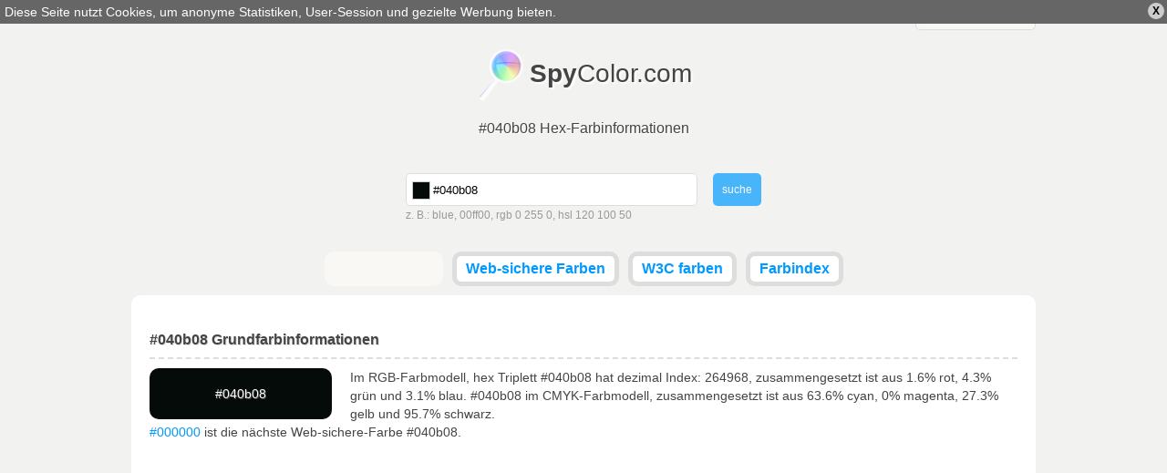

--- FILE ---
content_type: text/html; charset=utf-8
request_url: https://de.spycolor.com/040b08
body_size: 8102
content:
<!doctype html>
<html lang="de">
	<head>
		<meta charset="UTF-8" />
		<title>#040b08 Hex-Farbinformationen</title>
		<link rel="shortcut icon" type="image/x-icon" href="/favicon.ico" />
				<style type="text/css">
/* <![CDATA[ */
html,body,div,span,applet,object,iframe,h1,h2,h3,h4,h5,h6,p,blockquote,pre,a,abbr,acronym,address,big,cite,code,del,dfn,em,img,ins,kbd,q,s,samp,small,strike,strong,sub,sup,tt,var,b,u,i,center,dl,dt,dd,ol,ul,li,fieldset,form,label,legend,table,caption,tbody,tfoot,thead,tr,th,td,article,aside,canvas,details,embed,figure,figcaption,footer,header,hgroup,menu,nav,output,ruby,section,summary,time,mark,audio,video{margin:0;padding:0;border:0;font-size:100%;font:inherit;vertical-align:baseline;outline:0;}article,aside,details,figcaption,figure,footer,header,hgydroup,menu,nav,section{display:block;}ol,ul{list-style:none;}blockquote,q{quotes:none;}blockquote:before,blockquote:after,q:before,q:after{content:'';content:none;}:focus{outline:0;}table{border-collapse:collapse;border-spacing:0;}#policy-window{width:100%;background:#666;color:#fff;position:absolute;top:0;z-index:1;}#policy-window p{width:auto;margin:0;padding:5px;}#policy-window a{color:#fff;text-decoration:underline;}#policy-window span{color:#000;cursor:pointer;display:block;line-height:12px;font-size:12px;font-weight:bold;padding:3px 5px;margin:3px;border-radius:10px;background:#ccc;float:right;}#policy-window span:hover{background:#eee;}.top-level{width:992px;margin:0 auto;}span.ui-helper-hidden-accessible{display:none;}ul.ui-autocomplete{width:200px;border:1px solid #ddd;border-top:none;position:absolute;background:#fff;left:0;top:0;}ul.ui-autocomplete li{}ul.ui-autocomplete li a{color:#666;text-decoration:none;display:block;padding:5px;}ul.ui-autocomplete li a.ui-state-focus{border:0!important;background:#ddd!important;}ul.ui-autocomplete li a span{float:right;display:block;width:14px;height:14px;}body{line-height:16px;background:#f2f3f0;font:normal 14px verdana,tahoma,arial,sans-serif;color:#444;}div.line{width:100%;height:3px;background-color:#ccc;background:-moz-linear-gradient(left,#ff3232 0%,#ff8800 15%,#ffff00 30%,#00ff00 45%,#008888 60%,#0000ff 75%,#8800ff 89%,#ff00ff 100%); background:-webkit-gradient(linear,left top,right top,color-stop(0%,#ff3232),color-stop(15%,#ff8800),color-stop(30%,#ffff00),color-stop(45%,#00ff00),color-stop(60%,#008888),color-stop(75%,#0000ff),color-stop(89%,#8800ff),color-stop(100%,#ff00ff)); background:-webkit-linear-gradient(left,#ff3232 0%,#ff8800 15%,#ffff00 30%,#00ff00 45%,#008888 60%,#0000ff 75%,#8800ff 89%,#ff00ff 100%); background:-o-linear-gradient(left,#ff3232 0%,#ff8800 15%,#ffff00 30%,#00ff00 45%,#008888 60%,#0000ff 75%,#8800ff 89%,#ff00ff 100%); background:-ms-linear-gradient(left,#ff3232 0%,#ff8800 15%,#ffff00 30%,#00ff00 45%,#008888 60%,#0000ff 75%,#8800ff 89%,#ff00ff 100%); background:linear-gradient(to right,#ff3232 0%,#ff8800 15%,#ffff00 30%,#00ff00 45%,#008888 60%,#0000ff 75%,#8800ff 89%,#ff00ff 100%); filter:progid:DXImageTransform.Microsoft.gradient( startColorstr='#ff3232',endColorstr='#ff00ff',GradientType=1 ); }form{text-align:left;overflow:hidden;}form div.description{color:#999;line-height:20px;font-size:12px;}div.field.text input.field{border:1px solid #ddd;border-radius:5px;padding:9px;}div.field input{margin:0;}a.button,button,div.field.submit input.field{border:0;outline:0;margin:0;font:normal 12px verdana,tahoma,arial,sans-serif;display:inline-block;line-height:14px;outline-style:none;opacity:0.7;padding:0 10px;border-radius:5px;background:#eee;color:#666;text-decoration:none;height:36px;}a.button.active,button.active,div.field.submit input.field{background:#09f;color:#fff;}a.button:hover,button:hover,div.field.submit input.field:hover{opacity:1;cursor:pointer;}strong{font-weight:bold;}a{color:#09f;text-decoration:none;}a:hover{text-decoration:underline;}textarea.code{border:1px solid #ddd;width:150px;background:#f9f8f5;padding:5px 5px 4px 5px;font-size:10px;line-height:10px;width:150px;height:11px;resize:none;overflow:hidden;float:right;}textarea.code.long{width:930px;padding:5px;display:inline-block;float:none;background:#fff;}pre.long textarea{line-height:15px;width:580px;}header#masterhead{text-align:center;}header#masterhead h1{font-size:16px;margin-bottom:40px;text-shadow:#fff 1px 1px 0;}header#masterhead a{color:#444;text-decoration:none;font-size:30px;}header#masterhead a h2{font-size:28px;margin:20px 0;padding:12px 0 15px 59px;background:url('/color/default/images/logo.png?v=031013') no-repeat left top;display:inline-block;text-shadow:#fff 2px 2px 2px;}header#masterhead div#search{width:390px;margin:0 auto 30px auto;}header#masterhead div#search form div.text input.field{width:280px;padding-left:29px;height:16px;}header#masterhead div#search form div.text{float:left;}header#masterhead div#search form div.submit{float:right;}header#masterhead nav ul{overflow:hidden;}header#masterhead nav ul li{vertical-align:top;display:inline-block;height:28px;background:#fff;margin:0 3px 10px 3px;border-radius:10px;font-weight:bold;border:#ddd 5px solid;}header#masterhead nav ul li.like{width:120px;padding-top:4px;height:24px;background:#f9f8f5;border:#f9f8f5 5px solid;}header#masterhead nav ul li a{color:#09f;font-size:16px;padding:5px 10px;display:block;}header#masterhead nav ul li:hover,header#masterhead nav ul li.active{background:#f9f8f5;}header#masterhead nav ul li a:hover{text-decoration:none;}header#masterhead nav ul li.active a{color:#000;}div.toggle{color:#444;background:#f9f8f5;width:130px;border-radius:5px;border:1px solid #ddd;font-size:14px;}div.toggle a.selected{padding:5px 10px;display:block;text-align:left;}div.toggle a.selected span{display:none;float:right;}div.toggle.close a.selected span.down,div.toggle.open a.selected span.up{display:inline;}div.toggle.close ul{visibility:hidden;}div.toggle ul{width:130px;margin:-3px 0 0 -1px;border-radius:0 0 5px 5px;border-left:solid #ddd 1px;border-right:solid #ddd 1px;border-bottom:solid #ddd 1px;background:#f9f8f5;position:absolute;text-align:left;z-index:1000;}div.toggle ul li a,header#masterhead div.toggle a{font-size:14px;color:#09f;padding:5px 10px;display:block;text-decoration:none;}div.toggle ul li:hover{background:#f2f3f0;}div.language{float:right;margin-top:2px;}div.cl{clear:both;}article{text-align:left;margin:0 auto;padding:40px 20px;border-radius:10px;background:#fff;}article.top-level{width:952px;}article h1,article h2{clear:both;font-weight:bold;font-size:16px;padding:0 0 10px 0;border-bottom:2px dashed #ddd;text-shadow:#ddd 1px 1px 0;}article h1.top-space,article h2.top-space{margin-top:40px;}article div.color{border-radius:10px;text-align:center;padding:20px 0;width:200px;margin:10px 20px 0 0;float:left;}article #guess_guess{width:188px;}article div#control h3{padding:0 0 10px 0;font-size:32px;font-weight:bold;}article div#control h3.winner{color:#00bb00;}article div#control h3.cheater{color:#bb0000;}article div#control a{position:relative;top:-49px;left:215px;color:#fff;border-radius:7px;margin-top:10px;padding:7px;background:#009900;font-size:18px;font-weight:bold;text-decoration:none;}article div.game,article div#control{width:298px;margin:20px 10px 0 0;float:left;}article div.game,article #pattern div{width:317px;height:170px;}article #pattern div p.winner,article #pattern div p.cheater{display:none;}article div.game{border-radius:10px;width:317px;background-color:#666;padding:0;text-align:center;}article div.game.last{margin-right:0;}article div.game p{font-size:32px;margin-top:70px;text-align:center;display:inline-block;}article div.game p{color:#fff;text-shadow:#444 1px 1px 0;font-weight:bold;padding:0 5px;}article #pattern div{display:none;border-radius:10px;position:absolute;}article a#stop{display:none;}article div.color p{display:inline;text-align:center;line-height:0;}article div.color p.light{color:#000;text-shadow:#ccc 1px 1px 0;}article div.color p.dark{color:#fff;text-shadow:#444 1px 1px 0;}article p{line-height:20px;margin-top:10px;text-align:left;}article ul{margin-top:10px;}article ul.left,article div.left{float:left;width:470px;}article ul.right,article div.right{float:right;width:470px;}article div.cbr{margin:20px 0;}article div.cbr.top-space{margin:40px 0 0 0;}article div.cbr.center{text-align:center;}article ul li{padding:10px;border-bottom:1px solid #ddd;}article ul li.em{background:#f9f8f5;}article ul li label{font-weight:bold;width:140px;display:inline-block;}article ul li label.em{font-weight:bold;}article table{font-family:courier;width:100%;margin-top:10px;}article table td,article table th{padding:3px 10px;border-bottom:1px solid #ddd;}article table td.light{color:#000;text-shadow:#ccc 1px 1px 0;}article table td.dark{color:#fff;text-shadow:#444 1px 1px 0;}article table td.color a{text-shadow:#444 1px 1px 0;color:#fff;}article table th{padding:10px;background:#f9f8f5;font-weight:bold;}article table tr.em{background:#f9f8f5;}article table tr:hover{background:#ddd;}article div.box{margin:20px 0 0 0;box-shadow:1px 1px 2px #ddd;background:#f9f8f5;border:1px solid #ddd;padding:5px;display:inline-block;text-align:center;vertical-align:top;}article div.box a{font-size:9px;float:left;margin:0;padding-top:24px;width:60.5px;height:37px;text-decoration:none;}article div.box.small a{width:47px;height:31px;padding-top:16px;}article div.box a.light{color:#000;text-shadow:#ccc 1px 1px 0;}article div.box a.dark{color:#fff;text-shadow:#444 1px 1px 0;}article div.box label{clear:both;font-size:12px;font-weight:bold;padding:5px 0 0 0;display:block;}article div.box form label{float:left;width:50px;text-align:left;}article div.box p{padding:10px 0;width:940px;display:inline-block;line-height:15px;border:1px solid #ddd;margin:0;text-align:center;}article div.box p.light{color:#000;background:#000;}article div.box p.dark{color:#fff;background:#fff;}article div.full{width:100%;text-align:left;}footer{line-height:25px;margin:10px auto!important;text-align:right;}.minicolors{position:absolute;}.minicolors-swatch{position:absolute;vertical-align:middle;background:url('/color/default/images/jquery.minicolors.png') -80px 0;border:solid 1px #ccc;cursor:text;padding:0;margin:3px 0 0 0;display:inline-block;}.minicolors-swatch-color{position:absolute;cursor:pointer;top:0;left:0;right:0;bottom:0;}.minicolors-panel{position:absolute;top:30px;left:7px;width:171px;height:150px;background:white;border:solid 1px #CCC;box-shadow:0 0 20px rgba(0,0,0,.2);z-index:99999;-moz-box-sizing:content-box;-webkit-box-sizing:content-box;box-sizing:content-box;display:none;}.minicolors-panel.minicolors-visible{display:block;}.minicolors .minicolors-grid{position:absolute;width:150px;height:150px;background:url('/color/default/images/jquery.minicolors.png') -120px 0;cursor:crosshair;}.minicolors .minicolors-grid-inner{position:absolute;width:150px;height:150px;background:none;}.minicolors-slider-saturation .minicolors-grid{background-position:-420px 0;}.minicolors-slider-saturation .minicolors-grid-inner{background:url('/color/default/images/jquery.minicolors.png') -270px 0;}.minicolors-slider-brightness .minicolors-grid{background-position:-570px 0;}.minicolors-slider-brightness .minicolors-grid-inner{background:black;}.minicolors-slider-wheel .minicolors-grid{background-position:-720px 0;}.minicolors-slider,.minicolors-opacity-slider{position:absolute;top:0px;left:151px;width:20px;height:150px;background:white url('/color/default/images/jquery.minicolors.png') 0 0;cursor:row-resize;}.minicolors-slider-saturation .minicolors-slider{background-position:-60px 0;}.minicolors-slider-brightness .minicolors-slider{background-position:-20px 0;}.minicolors-slider-wheel .minicolors-slider{background-position:-20px 0;}.minicolors-opacity-slider{left:173px;background-position:-40px 0;display:none;}.minicolors-with-opacity .minicolors-opacity-slider{display:block;}.minicolors-grid .minicolors-picker{position:absolute;top:70px;left:70px;width:12px;height:12px;border:solid 1px black;border-radius:10px;margin-top:-6px;margin-left:-6px;background:none;}.minicolors-grid .minicolors-picker > div{position:absolute;top:0;left:0;width:8px;height:8px;border-radius:8px;border:solid 2px white;-moz-box-sizing:content-box;-webkit-box-sizing:content-box;box-sizing:content-box;}.minicolors-picker{position:absolute;top:0;left:0;width:18px;height:2px;background:white;border:solid 1px black;margin-top:-2px;-moz-box-sizing:content-box;-webkit-box-sizing:content-box;box-sizing:content-box;}.minicolors-inline{display:inline-block;}.minicolors-inline .minicolors-input{display:none !important;}.minicolors-inline .minicolors-panel{position:relative;top:auto;left:auto;box-shadow:none;z-index:auto;display:inline-block;}.minicolors-theme-default .minicolors-swatch{top:6px;left:7px;width:18px;height:18px;}.minicolors-theme-default.minicolors-position-right .minicolors-swatch{left:auto;right:5px;}.minicolors-theme-default.minicolors{width:24px;}.minicolors-theme-default .minicolors-input{height:20px;width:24px;display:inline-block;padding-left:26px;}.minicolors-theme-default.minicolors-position-right .minicolors-input{padding-right:26px;padding-left:inherit;}.minicolors-theme-bootstrap .minicolors-swatch{top:3px;left:3px;width:28px;height:28px;border-radius:3px;}.minicolors-theme-bootstrap.minicolors-position-right .minicolors-swatch{left:auto;right:3px;}.minicolors-theme-bootstrap .minicolors-input{padding-left:44px;}.minicolors-theme-bootstrap.minicolors-position-right .minicolors-input{padding-right:44px;padding-left:12px;}header#letters{letter-spacing:7px;text-align:center;margin:0 0 30px 0;}header#letters a,header#letters strong{font-size:20px;}header#letters strong{font-weight:bold}@media only screen and (min-width:768px) and (max-width:991px){.top-level{width:766px;}article.top-level{width:746px;}article{padding:20px 10px;}article ul.left,article ul.right,article div.left{width:368px;}article ul li label{width:120px;}article div.box a{padding-top:16px;width:46.93px;height:31px;}article div.box p{width:730px;}textarea.code.long{width:720px;}article div.box.small a{font-size:7px;width:36.6px;height:24px;padding-top:13px;}article div.box .left-space{margin-left:10px;}article div.game,article #pattern div{width:214px;}}@media only screen and (min-width:480px) and (max-width:767px){.top-level{width:478px;}article.top-level{width:458px;}header#masterhead h1{margin-bottom:20px;}article{padding:20px 10px;}article ul.left,article ul.right,article div.left{width:458px;}article ul li label{width:200px;}article div.box a{padding-top:16px;width:44.6px;height:31px;}article div.box p{width:444px;}textarea.code.long{font-size:9px;width:434px;}article div.box.small a{font-size:8px;width:44.6px;height:28px;padding-top:17px;}article div.box .left-space{margin-left:10px;}table tbody tr th:last-child,table tbody tr td:last-child{display:none;}article div.game,article #pattern div{width:224px;}}@media only screen and (max-width:479px){.top-level{width:318px;}article.top-level{width:298px;}header#masterhead a h2{font-size:26px;}header#masterhead h1{margin-bottom:20px;}header#masterhead div#search{width:308px;margin:0 auto 10px auto;}header#masterhead div#search form div.text{width:240px;}header#masterhead div#search form div.text input.field{width:200px;}header#masterhead nav.top-level{width:320px;}header#masterhead nav ul{text-align:left;}header#masterhead nav ul li{display:block;margin:0 3px 5px 0;font-weight:normal;text-transform:uppercase;border:none;}header#masterhead nav ul li.like{width:auto;padding-top:0;height:20px;background:none;border:none;text-align:right;}article{padding:20px 10px;}article ul.left,article ul.right,article div.left{font-size:10px;width:298px;}article ul li label{width:100px;}article div.box a{padding-top:22px;width:57.2px;height:35px;}article div.box p{width:284px;}textarea.code.long{font-size:5px;width:274px;}article div.box.small a{text-overflow-mode:ellipsis;font-size:8px;width:57.2px;height:34px;padding-top:24px;}article div.box .left-space{margin-left:10px;}article table td,article table th{padding:2px;}table tbody tr{display:block;margin:20px 0 0 0;}table tbody tr th,table tbody tr td{display:block;min-height:18px;}article div.game,article #pattern div{width:144px;}}
/* ]]> */</style>
		<meta name="description" content="#040b08 Hex-Triplett, rgb(4, 11, 8) - Farbinformationen, Farbverläufe, Harmonien, Pläne, Beschreibung und Umwandlung in CMYK , RGB, HSL , HSV , CIELAB , CIELUV , XXY , Hunter -Lab" />
		<meta name="viewport" content="width=device-width, initial-scale=1, maximum-scale=1" />
		<link rel="alternate" hreflang="x-default" href="http://www.spycolor.com/040b08" />
								<link rel="alternate" hreflang="de" href="http://de.spycolor.com/040b08" />
																<link rel="alternate" hreflang="es" href="http://es.spycolor.com/040b08" />
											<link rel="alternate" hreflang="fr" href="http://fr.spycolor.com/040b08" />
											<link rel="alternate" hreflang="pl" href="http://pl.spycolor.com/040b08" />
											<link rel="alternate" hreflang="zh" href="http://zh.spycolor.com/040b08" />
							<!--[if lte IE 8]><script type="text/javascript" src="/color/default/js/html5.js"></script><![endif]-->
	</head>
	<body>
		<div class="line"></div>
		<header id="masterhead" class="top-level">
			<div class="language toggle close">
												<a hreflang="de" href="http://de.spycolor.com/040b08" class="selected">deutsch <span class="up">&#x25B2;</span><span class="down">&#x25BC;</span></a>
				<ul>
																												<li>
							<a hreflang="x-default" href="http://www.spycolor.com/040b08">english</a>
						</li>
																							<li>
							<a hreflang="es" href="http://es.spycolor.com/040b08">español</a>
						</li>
																							<li>
							<a hreflang="fr" href="http://fr.spycolor.com/040b08">français</a>
						</li>
																							<li>
							<a hreflang="pl" href="http://pl.spycolor.com/040b08">polski</a>
						</li>
																							<li>
							<a hreflang="zh" href="http://zh.spycolor.com/040b08">中国的</a>
						</li>
															</ul>
			</div>
			<div class="cl"></div>
			<a href="/"><h2><strong>Spy</strong>Color.com</h2></a>
			<div class="cl"></div>
			<h1>#040b08 Hex-Farbinformationen</h1>
			<div id="search">
	<div id="picker"></div>
	<form id="form_search" action="#" method="post" enctype="multipart/form-data" class="vertical form_search" accept-charset="utf-8"><div class="field text" id="search_color_container"><input type="text" name="color" placeholder="Farbname, RGB, HSV , CMYK ..." value="#040b08" id="search_color" class="field" /><div id="search_color_description" class="description">z. B.: blue, 00ff00, rgb 0 255 0, hsl 120 100 50</div><div class="errors" id="search_color_errors"><div class="clear"></div></div><div class="clear"></div></div>
<div class="field submit" id="search_submit_container"><input type="submit" name="submit" id="search_submit" class="field" value="suche" /><div class="errors" id="search_submit_errors"><div class="clear"></div></div><div class="clear"></div></div>
<div class="hidden" id="search__ctrl_container"><input type="hidden" name="search__ctrl" id="search__ctrl" value="[base64]" /><div class="errors" id="search__ctrl_errors"><div class="clear"></div></div><div class="clear"></div></div>
</form></div>			<nav class="top-level">
				<ul>
					<li class="like">
						<div class="fb-like" data-href="https://www.facebook.com/SpyColor" data-width="120" data-height="23" data-colorscheme="light" data-layout="button_count" data-action="like" data-show-faces="false" data-send="false"></div>
					</li>
					<li>
						<a href="/web-safe-colors">Web-sichere Farben</a>
					</li>
					<li>
						<a href="/w3c-colors">W3C farben</a>
					</li>
					<li>
						<a href="/color-index,a">Farbindex</a>
					</li>
									</ul>
			</nav>
		</header>
		<article role="main" class="top-level">
			<h2>#040b08 Grundfarbinformationen</h2>
<div class="color" style="background-color: #040b08">
	<p class="dark">#040b08</p>
</div>
<p>
	Im RGB-Farbmodell, hex Triplett #040b08 hat dezimal Index: 264968, zusammengesetzt ist aus 1.6% rot, 4.3% grün und 3.1% blau.
	#040b08 im CMYK-Farbmodell, zusammengesetzt ist aus 63.6% cyan, 0% magenta, 27.3% gelb und 95.7% schwarz.
	<br />
			<a href="/000000">#000000</a> ist die nächste Web-sichere-Farbe #040b08.
	</p>
<div class="cl"></div>

<div class="cbr top-space">
	<ins class="adsbygoogle"
		 style="display:block"
		 data-ad-client="ca-pub-4710234364774637"
		 data-ad-slot="3728724001"
		 data-ad-format="auto"></ins>
	<script>
	(adsbygoogle = window.adsbygoogle || []).push({});
	</script>
</div>

<h2 class="top-space">Farbe #040b08 Copy/Paste</h2>
<ul class="left">
	<li><label>Hex-Code</label><textarea readonly class="code">#040b08</textarea></li>
	<li><label>Groß-hex</label><textarea readonly class="code">#040B08</textarea></li>
	<li><label>Web-sichere Hex</label><textarea readonly class="code">#000000</textarea></li></ul>
<ul class="right">
	<li><label>RGB</label><textarea readonly class="code">rgb(4,11,8)</textarea></li>
	<li><label>RGB %</label><textarea readonly class="code">rgb(1.6%,4.3%,3.1%)</textarea></li>
	<li><label>HSL %</label><textarea readonly class="code">hsl(154.3,46.7%,2.9%)</textarea></li>
</ul>
<div class="cl"></div>

<h2 class="top-space">#040b08 Farbdetails und Umwandlung</h2>

<p>Die hexadezimale triplett #040b08 definition: rot = 4, Grün = 11, Blau = 8 oder CMYK: Cyan = 0.63636363636364, Magenta = 0, Gelb = 0.27272727272727, Schwarz = 0.95686274509804</p>
<ul class="left">
	<li class="em">
		<label>RGB</label>
		4, 11, 8	</li>
	<li>
		<label>RGB prozent</label>
		1.6%, 4.3%, 3.1%
	</li>
	<li class="em">
		<label>RGB binär</label>
		100, 1011, 1000	</li>
	<li>
		<label>CMYK</label>
		0.636, 0, 0.273, 0.957	</li>
	<li class="em">
		<label>CMYK prozent</label>
		64%, 0%, 27%, 96%
	</li>
	<li>
		<label>CMY</label>
		0.984, 0.957, 0.969	</li>
	<li class="em">
		<label>HSL</label>
		154.286&deg;, 0.467, 0.029	</li>
	<li>
		<label>HSL prozent</label>
		154.286&deg;, 46.7%, 2.9%
	</li>
	<li class="em">
		<label>HSV</label>
		154.286&deg;, 0.636, 0.043	</li>
	<li>
		<label>HSV prozent</label>
		154.286&deg;, 63.6%, 4.3%
	</li>
</ul>
<ul class="right">
	<li class="em">
		<label>XYZ</label>
		0.214, 0.283, 0.273	</li>
	<li>
		<label>xyY</label>
		0.278, 0.367, 0.283	</li>
	<li class="em">
		<label>CIELAB</label>
		2.553, -2.258, 0.498	</li>
	<li>
		<label>CIELUV</label>
		2.553, -1.189, 0.47	</li>
	<li>
		<label>CIELCH</label>
		2.553, 2.312, 167.564	</li>
	<li>
		<label>Hunter Lab</label>
		5.317, -2.135, 0.678	</li>
	<li>
		<label>YIQ (NTSC)</label>
		8.565, -3.226, -2.423	</li>
	<li>
		<label>Dezimal-wert</label>
		264968	</li>
	<li class="em">
		<label>Web-sichere-Farbe</label>
					<a href="/000000">#000000</a>
			</li>
	<li>
		<label>Name</label>
					-
			</li>
</ul>
<div class="cl"></div>

	<h2 class="top-space">Farbschemata Generator for #040b08</h2>
	<p>In der Farbtheorie , ist ein Farbschema die Wahl der Farben im Design verwendet werden.</p>
	<div class="box">
		<a class="dark" href="/040b08" style="background-color: #040b08;">#040b08</a>
				<a class="dark" href="/0b0407" style="background-color: #0b0407;">#0b0407</a>
		<label>Ergänzende</label>
	</div>

	<div class="box">
					<a class="dark" href="/0b040b" style="background-color: #0b040b;">#0b040b</a>
					<a class="dark" href="/040b08" style="background-color: #040b08;">#040b08</a>
					<a class="dark" href="/0b0404" style="background-color: #0b0404;">#0b0404</a>
				<label>Split-komplementäre</label>
	</div>

	<div class="box">
					<a class="dark" href="/0b0804" style="background-color: #0b0804;">#0b0804</a>
					<a class="dark" href="/040b08" style="background-color: #040b08;">#040b08</a>
					<a class="dark" href="/08040b" style="background-color: #08040b;">#08040b</a>
				<label>Triadic</label>
	</div>

	<div class="box">
					<a class="dark" href="/0b0b04" style="background-color: #0b0b04;">#0b0b04</a>
					<a class="dark" href="/040b08" style="background-color: #040b08;">#040b08</a>
					<a class="dark" href="/04040b" style="background-color: #04040b;">#04040b</a>
				<label>Zusammenstoß</label>
	</div>

	<div class="box">
					<a class="dark" href="/0b0804" style="background-color: #0b0804;">#0b0804</a>
					<a class="dark" href="/040b08" style="background-color: #040b08;">#040b08</a>
					<a class="dark" href="/04070b" style="background-color: #04070b;">#04070b</a>
					<a class="dark" href="/0b0407" style="background-color: #0b0407;">#0b0407</a>
				<label>Tetradisch (Rechteck)</label>
	</div>

	<div class="box">
					<a class="dark" href="/0b0904" style="background-color: #0b0904;">#0b0904</a>
					<a class="dark" href="/0b0409" style="background-color: #0b0409;">#0b0409</a>
					<a class="dark" href="/040b08" style="background-color: #040b08;">#040b08</a>
					<a class="dark" href="/07040b" style="background-color: #07040b;">#07040b</a>
					<a class="dark" href="/0b0404" style="background-color: #0b0404;">#0b0404</a>
				<label>Fünf-Ton</label>
	</div>

	<h2 class="top-space">Analoge Farben</h2>

	<p>
		Sie sind Farben, die im Farbkreis nebeneinander liegen. Analoge Farben neigen dazu, angenehm zusammen zu betrachten, da sie eng miteinander verbunden sind.
	</p>

	<div class="box">
					<a class="dark" href="/0b0604" style="background-color: #0b0604;">#0b0604</a>
					<a class="dark" href="/0b0804" style="background-color: #0b0804;">#0b0804</a>
					<a class="dark" href="/0b0a04" style="background-color: #0b0a04;">#0b0a04</a>
					<a class="dark" href="/090b04" style="background-color: #090b04;">#090b04</a>
					<a class="dark" href="/070b04" style="background-color: #070b04;">#070b04</a>
					<a class="dark" href="/050b04" style="background-color: #050b04;">#050b04</a>
					<a class="dark" href="/040b06" style="background-color: #040b06;">#040b06</a>
					<a class="dark" href="/040b08" style="background-color: #040b08;">#040b08</a>
					<a class="dark" href="/040b0a" style="background-color: #040b0a;">#040b0a</a>
					<a class="dark" href="/04090b" style="background-color: #04090b;">#04090b</a>
					<a class="dark" href="/04070b" style="background-color: #04070b;">#04070b</a>
					<a class="dark" href="/04050b" style="background-color: #04050b;">#04050b</a>
					<a class="dark" href="/06040b" style="background-color: #06040b;">#06040b</a>
					<a class="dark" href="/08040b" style="background-color: #08040b;">#08040b</a>
					<a class="dark" href="/0a040b" style="background-color: #0a040b;">#0a040b</a>
				<label>Analog</label>
	</div>


<h2 class="top-space">Einfarbige</h2>

<p>Shades sind nach abnehmender Helligkeit in HSL-Farbmodell, und Tönungen durch die Erhöhung der Erstellung. Der nächste Schritt für Schattierungen ist #000 und Tönungen ist #fff.</p>

<div class="box">
			<a class="dark" href="/040a07" style="background-color: #040a07;">#040a07</a>
			<a class="dark" href="/030806" style="background-color: #030806;">#030806</a>
			<a class="dark" href="/030705" style="background-color: #030705;">#030705</a>
			<a class="dark" href="/020604" style="background-color: #020604;">#020604</a>
			<a class="dark" href="/020403" style="background-color: #020403;">#020403</a>
			<a class="dark" href="/010302" style="background-color: #010302;">#010302</a>
			<a class="dark" href="/010101" style="background-color: #010101;">#010101</a>
		<label>Shades</label>
</div>

<div class="box">
			<a class="dark" href="/153829" style="background-color: #153829;">#153829</a>
			<a class="dark" href="/25664a" style="background-color: #25664a;">#25664a</a>
			<a class="dark" href="/36936b" style="background-color: #36936b;">#36936b</a>
			<a class="dark" href="/4abd8c" style="background-color: #4abd8c;">#4abd8c</a>
			<a class="dark" href="/77cea8" style="background-color: #77cea8;">#77cea8</a>
			<a class="dark" href="/a4dec5" style="background-color: #a4dec5;">#a4dec5</a>
			<a class="dark" href="/d2efe2" style="background-color: #d2efe2;">#d2efe2</a>
		<label>Farbtöne</label>
</div>

<div class="cbr top-space">
	<ins class="adsbygoogle"
		 style="display:block"
		 data-ad-client="ca-pub-4710234364774637"
		 data-ad-slot="5205457209"
		 data-ad-format="auto"></ins>
	<script>
		(adsbygoogle = window.adsbygoogle || []).push({});
	</script>
</div>

<h2 class="top-space">HTML und CSS #040b08 - farbe usage</h2>
<p>Beispiel-HTML / CSS -Codes mit Absatz #040b08 Farbe.</p>
<div class="box">
	<p class="dark" style="background-color: #040b08">Hintergrundfarbe dieses Absatzes ist #040b08</p>
	<textarea readonly class="code long">&lt;p style="background-color: #040b08"&gt;Hintergrundfarbe dieses Absatzes ist...&lt;/p&gt;</textarea>
</div>
<div class="box">
	<p class="dark" style="color: #040b08">Textfarbe dieses Absatzes ist #040b08</p>
	<textarea readonly class="code long">&lt;p style="color: #040b08"&gt;Textfarbe dieses Absatzes ist...&lt;/p&gt;</textarea>
</div>
<div class="box">
	<p class="dark" style="border: 1px solid #040b08; background-color: #fff; color: #000;">Border farbe dieses Absatzes ist #040b08</p>
	<textarea readonly class="code long">&lt;p style="border: 1px solid #040b08"&gt;Border farbe dieses Absatzes ist...&lt;/p&gt;</textarea>
</div>
		</article>
		<footer class="top-level">
			SpyColor.com &copy; 2011-2026			<a rel="nofollow" target="_blank" href="https://github.com/milejko/mmi">Powered by MMi</a>
		</footer>
		<script>var baseUrl = "";
			var request = {
				'baseUrl' : '',
				'lang' : 'de'
			};
		</script>
		<script async src="/color/default/js/default.js?v=1211014"></script>
		<script async src="//pagead2.googlesyndication.com/pagead/js/adsbygoogle.js"></script>
		<script type="text/javascript">
			var _gaq = _gaq || [];
			_gaq.push(['_setAccount', 'UA-39310727-3']);
			_gaq.push(['_trackPageview']);
			(function() {
				var ga = document.createElement('script'); ga.type = 'text/javascript'; ga.async = true;
				ga.src = ('https:' == document.location.protocol ? 'https://ssl' : 'http://www') + '.google-analytics.com/ga.js';
				var s = document.getElementsByTagName('script')[0]; s.parentNode.insertBefore(ga, s);
			})();
		</script>
		<div id="fb-root"></div>
		<script>(function(d, s, id) {
		  var js, fjs = d.getElementsByTagName(s)[0];
		  if (d.getElementById(id)) return;
		  js = d.createElement(s); js.id = id;
		  js.src = "//connect.facebook.net/pl_PL/all.js#xfbml=1";
		  fjs.parentNode.insertBefore(js, fjs);
		}(document, 'script', 'facebook-jssdk'));</script>
	</body>
</html>


--- FILE ---
content_type: text/html; charset=utf-8
request_url: https://www.google.com/recaptcha/api2/aframe
body_size: 265
content:
<!DOCTYPE HTML><html><head><meta http-equiv="content-type" content="text/html; charset=UTF-8"></head><body><script nonce="D0hbIxQyFHspYJfhbp26aA">/** Anti-fraud and anti-abuse applications only. See google.com/recaptcha */ try{var clients={'sodar':'https://pagead2.googlesyndication.com/pagead/sodar?'};window.addEventListener("message",function(a){try{if(a.source===window.parent){var b=JSON.parse(a.data);var c=clients[b['id']];if(c){var d=document.createElement('img');d.src=c+b['params']+'&rc='+(localStorage.getItem("rc::a")?sessionStorage.getItem("rc::b"):"");window.document.body.appendChild(d);sessionStorage.setItem("rc::e",parseInt(sessionStorage.getItem("rc::e")||0)+1);localStorage.setItem("rc::h",'1768845379598');}}}catch(b){}});window.parent.postMessage("_grecaptcha_ready", "*");}catch(b){}</script></body></html>